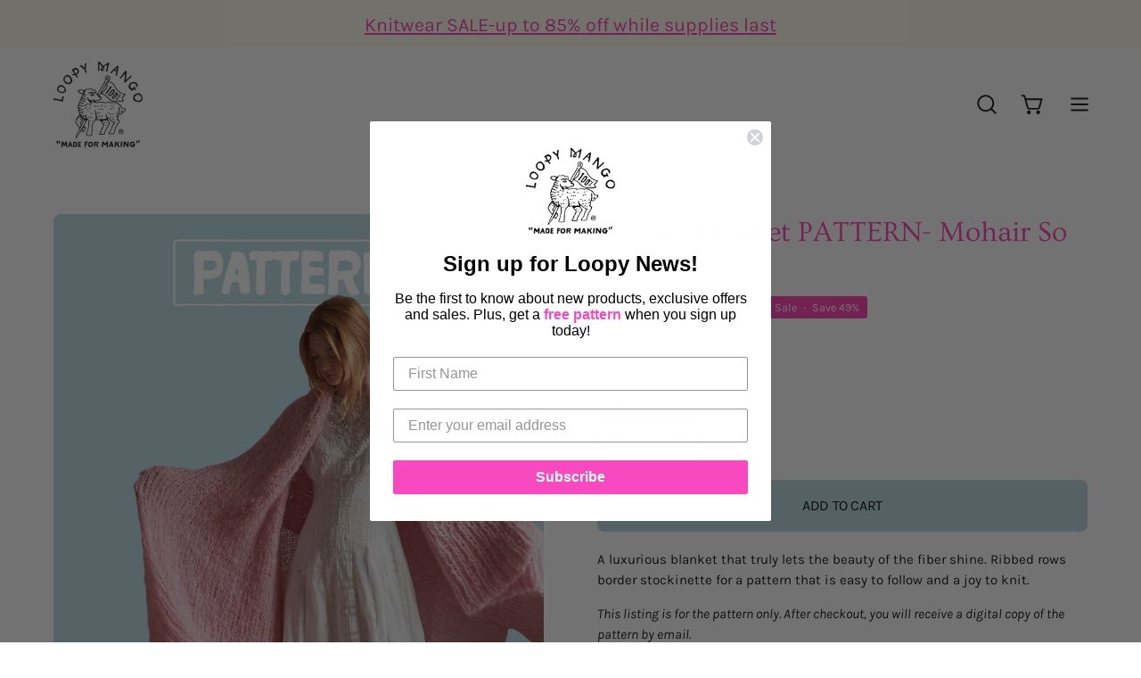

--- FILE ---
content_type: application/javascript; charset=utf-8
request_url: https://loopymango.com/collections/books-patterns/products/mohair-blanket-pattern-mohair-so-soft.json?callback=jQuery191045267857677500856_1768797404215&_=1768797404216
body_size: 1551
content:
/**/jQuery191045267857677500856_1768797404215({"product":{"id":4496431153195,"title":"Mohair Blanket PATTERN- Mohair So Soft","body_html":"\u003cp\u003e\u003cspan style=\"font-weight: 400;\"\u003eA luxurious blanket that truly lets the beauty of the fiber shine. Ribbed rows border stockinette for a pattern that is easy to follow and a joy to knit.\u003c\/span\u003e\u003c\/p\u003e\n\u003cp\u003e\u003cem\u003e\u003cspan style=\"font-weight: 400;\"\u003eThis listing is for the pattern only. After checkout, you will receive a digital copy of the pattern by email.\u003c\/span\u003e\u003c\/em\u003e\u003c\/p\u003e\n\u003cp\u003e\u003cem\u003eIf you would like to buy the full DIY Kit for this style, you can do so \u003ca href=\"https:\/\/loopymango.com\/products\/pre-order-diy-kit-blanket-mohair-so-soft?_pos=1\u0026amp;_sid=50883315b\u0026amp;_ss=r\" target=\"_blank\"\u003ehere\u003c\/a\u003e.\u003c\/em\u003e\u003cbr\u003e\u003c\/p\u003e\n\u003cp\u003e\u003cspan style=\"font-weight: 400;\"\u003e\u003cstrong\u003ePattern level:\u003c\/strong\u003e \u003ca href=\"https:\/\/loopymango.com\/pages\/levels\" target=\"_blank\"\u003eBeginner\u003c\/a\u003e\u003c\/span\u003e\u003c\/p\u003e\n\u003cp\u003e\u003cb\u003eMaterials:\u003c\/b\u003e\u003c\/p\u003e\n\u003cul\u003e\n\u003cli style=\"font-weight: 400;\"\u003e\n\u003cspan style=\"font-weight: 400;\"\u003eLoopy Mango \u003c\/span\u003e\u003ca href=\"https:\/\/loopymango.com\/collections\/yarn\/products\/mohair-so-soft\" target=\"_blank\"\u003e\u003cspan style=\"font-weight: 400;\"\u003eMohair So Soft Yarn\u003c\/span\u003e\u003c\/a\u003e \u003cb\u003e65\u003c\/b\u003e \u003cb\u003eyds\u003c\/b\u003e\u003cspan style=\"font-weight: 400;\"\u003e 60 m | \u003c\/span\u003e\u003cb\u003e50 g\u003c\/b\u003e\u003cspan style=\"font-weight: 400;\"\u003e 1.8 oz each, 47% super kid mohair \/ 53% extra fine merino wool\u003c\/span\u003e\n\u003c\/li\u003e\n\u003cli\u003e\n\u003cspan style=\"font-weight: 400;\"\u003eSize \u003c\/span\u003e\u003cb\u003eUS 19\u003c\/b\u003e\u003cspan style=\"font-weight: 400;\"\u003e (15 mm) circular needles\u003c\/span\u003e\u003cb\u003e 32''\u003c\/b\u003e\u003cspan style=\"font-weight: 400;\"\u003e (80 cm) in length\u003c\/span\u003e\n\u003c\/li\u003e\n\u003c\/ul\u003e\n\u003cp\u003e\u003cb\u003eGauge\u003c\/b\u003e\u003cspan style=\"font-weight: 400;\"\u003e: Stockinette stitch on size US 19 (15 mm) needles: 5 stitches\/ 3 inches (7.5 cm) and 5 rows\/ 2 inches (5 cm)\u003c\/span\u003e\u003c\/p\u003e\n\u003cp\u003e\u003cb\u003e\u003ci\u003e\u003cspan style=\"font-weight: 400;\"\u003eScroll right to see full chart:\u003c\/span\u003e\u003c\/i\u003e\u003c\/b\u003e\u003c\/p\u003e\n\u003cbr\u003e\n\u003ctable style=\"width: 515px;\"\u003e\n\u003ctbody\u003e\n\u003ctr\u003e\n\u003ctd style=\"width: 173px;\"\u003e\n\u003cp\u003e\u003cb\u003e\u003ci\u003eYarn Amount\u003c\/i\u003e\u003c\/b\u003e\u003c\/p\u003e\n\u003c\/td\u003e\n\u003ctd style=\"width: 170px;\"\u003e\n\u003cp\u003e\u003cb\u003e\u003ci\u003eWidth\u003c\/i\u003e\u003c\/b\u003e\u003c\/p\u003e\n\u003c\/td\u003e\n\u003ctd style=\"width: 150px;\"\u003e\n\u003cp\u003e\u003cb\u003e\u003ci\u003eLength\u003c\/i\u003e\u003c\/b\u003e\u003c\/p\u003e\n\u003c\/td\u003e\n\u003c\/tr\u003e\n\u003ctr\u003e\n\u003ctd style=\"width: 173px;\"\u003e\n\u003cp\u003e\u003cspan style=\"font-weight: 400;\"\u003e20 balls\u003c\/span\u003e\u003c\/p\u003e\n\u003c\/td\u003e\n\u003ctd style=\"width: 170px;\"\u003e\n\u003cp\u003e\u003cb\u003e72”\u003c\/b\u003e\u003cspan style=\"font-weight: 400;\"\u003e 180 cm\u003c\/span\u003e\u003c\/p\u003e\n\u003c\/td\u003e\n\u003ctd style=\"width: 150px;\"\u003e\n\u003cp\u003e\u003cb\u003e72” \u003c\/b\u003e\u003cspan style=\"font-weight: 400;\"\u003e180 cm\u003c\/span\u003e\u003c\/p\u003e\n\u003c\/td\u003e\n\u003c\/tr\u003e\n\u003c\/tbody\u003e\n\u003c\/table\u003e\n\u003cbr\u003e\n\u003cp\u003e\u003cspan\u003e\u003ci\u003eHelpful video tutorials for this project:\u003c\/i\u003e\u003c\/span\u003e\u003c\/p\u003e\n\u003col\u003e\n\u003cli\u003e\u003cem\u003e\u003ca aria-describedby=\"a11y-new-window-message\" href=\"https:\/\/loopymango.com\/pages\/how-to-cast-on-backward-loop-method\" target=\"_blank\"\u003eHow to cast on\u003c\/a\u003e\u003c\/em\u003e\u003c\/li\u003e\n\u003cli\u003e\u003cem\u003e\u003ca aria-describedby=\"a11y-new-window-message\" href=\"https:\/\/loopymango.com\/pages\/how-to-knit-stitch\" target=\"_blank\"\u003eHow to knit stitch\u003c\/a\u003e\u003c\/em\u003e\u003c\/li\u003e\n\u003cli\u003e\u003cem\u003e\u003ca aria-describedby=\"a11y-new-window-message\" href=\"https:\/\/loopymango.com\/pages\/how-to-purl-stitch\" target=\"_blank\"\u003eHow to purl stitch\u003c\/a\u003e\u003c\/em\u003e\u003c\/li\u003e\n\u003cli\u003e\u003cem\u003e\u003ca aria-describedby=\"a11y-new-window-message\" href=\"https:\/\/loopymango.com\/pages\/how-to-rib-stitch\" target=\"_blank\"\u003eHow to rib stitch\u003c\/a\u003e\u003c\/em\u003e\u003c\/li\u003e\n\u003cli\u003e\u003cem\u003e\u003ca aria-describedby=\"a11y-new-window-message\" href=\"https:\/\/loopymango.com\/pages\/how-to-stockinette-stitch\" target=\"_blank\"\u003eHow to knit stockinette stitch\u003c\/a\u003e\u003c\/em\u003e\u003c\/li\u003e\n\u003c\/ol\u003e\n\u003cul\u003e\u003c\/ul\u003e","vendor":"Loopy Mango","product_type":"Pattern","created_at":"2020-07-21T12:35:20-04:00","handle":"mohair-blanket-pattern-mohair-so-soft","updated_at":"2026-01-18T23:36:45-05:00","published_at":"2020-07-22T14:26:03-04:00","template_suffix":"","published_scope":"web","tags":"beginner","variants":[{"id":31908633739307,"product_id":4496431153195,"title":"Default Title","price":"2.50","sku":"PATTERN","position":1,"inventory_policy":"continue","compare_at_price":"4.99","fulfillment_service":"manual","inventory_management":null,"option1":"Default Title","option2":null,"option3":null,"created_at":"2020-07-21T12:35:20-04:00","updated_at":"2026-01-18T23:36:45-05:00","taxable":true,"barcode":"","grams":0,"image_id":null,"weight":0.0,"weight_unit":"lb","inventory_quantity":-40,"old_inventory_quantity":-40,"requires_shipping":false,"price_currency":"USD","compare_at_price_currency":"USD"}],"options":[{"id":5850827751467,"product_id":4496431153195,"name":"Title","position":1,"values":["Default Title"]}],"images":[{"id":31181773504555,"product_id":4496431153195,"position":1,"created_at":"2023-06-29T10:55:03-04:00","updated_at":"2023-06-29T10:55:05-04:00","alt":null,"width":1577,"height":2200,"src":"https:\/\/cdn.shopify.com\/s\/files\/1\/0249\/6132\/files\/mohair_blanket.png?v=1688050505","variant_ids":[]},{"id":14312118353963,"product_id":4496431153195,"position":2,"created_at":"2020-07-21T14:16:03-04:00","updated_at":"2023-08-08T10:32:24-04:00","alt":null,"width":1367,"height":2048,"src":"https:\/\/cdn.shopify.com\/s\/files\/1\/0249\/6132\/products\/41683662812_9c9e929847_k_1024x1024_2x_94fdd32c-c06d-471b-8559-8c8ff9515928.jpg?v=1691505144","variant_ids":[]},{"id":14312118255659,"product_id":4496431153195,"position":3,"created_at":"2020-07-21T14:15:58-04:00","updated_at":"2023-08-08T10:32:24-04:00","alt":null,"width":1367,"height":2048,"src":"https:\/\/cdn.shopify.com\/s\/files\/1\/0249\/6132\/products\/29370389578_bebdf9d8f0_k_1024x1024_2x_c76e8ac8-6ef8-4d00-8339-df19f580f73a.jpg?v=1691505144","variant_ids":[]},{"id":14312118288427,"product_id":4496431153195,"position":4,"created_at":"2020-07-21T14:16:01-04:00","updated_at":"2023-08-08T10:32:24-04:00","alt":null,"width":147,"height":220,"src":"https:\/\/cdn.shopify.com\/s\/files\/1\/0249\/6132\/products\/29370391308_25fc6fa9c0_k_110x110_2x_b44f7d0e-d905-4031-9eca-8401ebaac7c4.jpg?v=1691505144","variant_ids":[]}],"image":{"id":31181773504555,"product_id":4496431153195,"position":1,"created_at":"2023-06-29T10:55:03-04:00","updated_at":"2023-06-29T10:55:05-04:00","alt":null,"width":1577,"height":2200,"src":"https:\/\/cdn.shopify.com\/s\/files\/1\/0249\/6132\/files\/mohair_blanket.png?v=1688050505","variant_ids":[]}}})

--- FILE ---
content_type: text/plain; charset=utf-8
request_url: https://productoptions.w3apps.co/api/imagecustomizer?productID=4496431153195&shopName=loopy-mango&callback=jQuery191045267857677500856_1768797404215&_=1768797404217
body_size: -38
content:
jQuery191045267857677500856_1768797404215("{}")